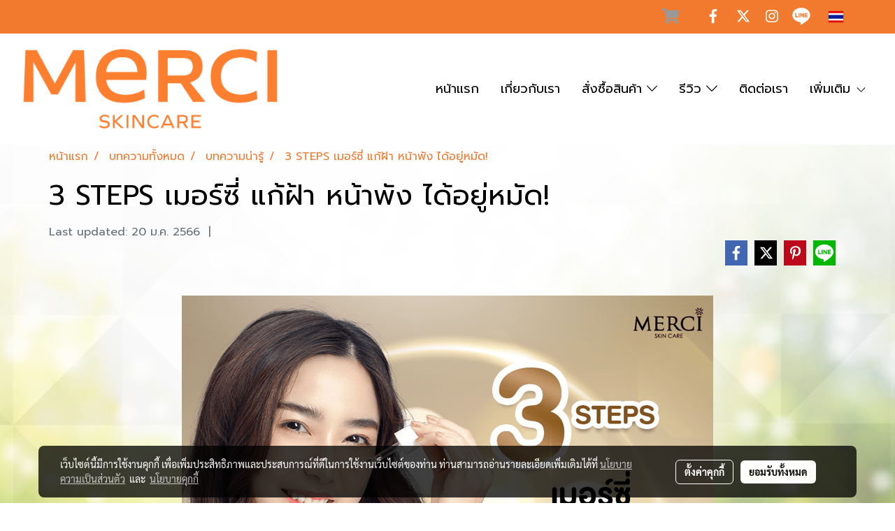

--- FILE ---
content_type: application/javascript
request_url: https://cloud.makewebstatic.com/makeweb/prod/js/backtotop.min.js?v=202508191712
body_size: -154
content:
jQuery(function(){var e = 0; jQuery(".etx").not(":first").hide(0), jQuery(".tester").click(function(r){r.preventDefault(), jQuery(".etx").eq(e).hide(0), e = e >= jQuery(".etx").length - 1?0:e + 1, jQuery(".etx").eq(e).show(0)}); var r = []; jQuery(".segment").each(function(){var e = jQuery(this).find("a").attr("id"); r.push(e)}), jQuery(window).scroll(function(){0 != jQuery(this).scrollTop()?(jQuery("#toTop").fadeIn(), jQuery("#themes_panel").fadeIn()):(jQuery("#toTop").fadeOut(), jQuery("#themes_panel").fadeOut()); for (var e = jQuery(window).scrollTop(), t = (jQuery(window).height(), jQuery(document).height(), 0); t < r.length; t++){var o = r[t], u = o.split("_"), n = "div_" + u[1], i = ("navigate_" + u[1], "dotmenu_" + u[1]), a = jQuery("#" + n).offset().top, y = jQuery("#" + n).height(); e >= a && a + y > e?jQuery("#" + i).addClass("nomaldivmenu_home_hover"):jQuery("#" + i).removeClass("nomaldivmenu_home_hover")}}), jQuery("#toTop").click(function(){jQuery("body,html").animate({scrollTop:0}, 800)})});

--- FILE ---
content_type: text/plain
request_url: https://www.google-analytics.com/j/collect?v=1&_v=j102&a=559383800&t=pageview&_s=1&dl=https%3A%2F%2Fwww.merci-skincare.com%2Fcontent%2F6786%2Fstep-treat-melasma-from-merci&ul=en-us%40posix&dt=3%20STEPS%20%E0%B9%80%E0%B8%A1%E0%B8%AD%E0%B8%A3%E0%B9%8C%E0%B8%8B%E0%B8%B5%E0%B9%88%20%E0%B9%81%E0%B8%81%E0%B9%89%E0%B8%9D%E0%B9%89%E0%B8%B2%20%E0%B8%AB%E0%B8%99%E0%B9%89%E0%B8%B2%E0%B8%9E%E0%B8%B1%E0%B8%87%20%E0%B9%84%E0%B8%94%E0%B9%89%E0%B8%AD%E0%B8%A2%E0%B8%B9%E0%B9%88%E0%B8%AB%E0%B8%A1%E0%B8%B1%E0%B8%94&sr=1280x720&vp=1280x720&_u=YEDAAUABAAAAACAAI~&jid=1197881022&gjid=241793262&cid=1262931395.1768730365&tid=UA-172815543-1&_gid=301801600.1768730365&_r=1&_slc=1&gtm=45He61e1n81KFVC8CMv856211596za200zd856211596&gcd=13l3l3l3l1l1&dma=0&tag_exp=103116026~103200004~104527907~104528501~104684208~104684211~105391252~115938466~115938468~116682877~117041588~117099528&z=1730515230
body_size: -452
content:
2,cG-QYL6E4B963